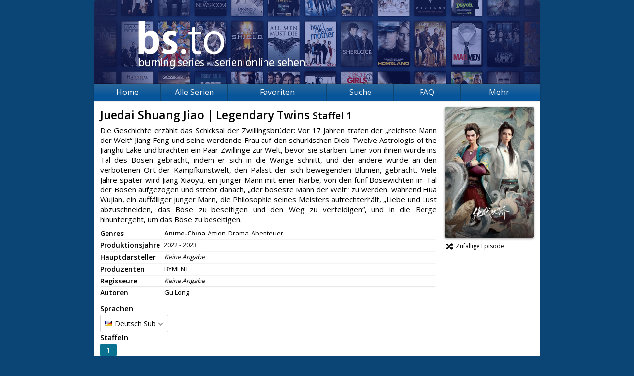

--- FILE ---
content_type: text/html; charset=UTF-8
request_url: https://burning-series.net/serie/Juedai-Shuang-Jiao-Legendary-Twins
body_size: 3385
content:
	<!DOCTYPE html>
<html prefix="og: http://ogp.me/ns# fb: http://ogp.me/ns/fb#" lang="de">
	<head>
		<meta charset="utf-8" />
		<base href="/" />
		<meta name="viewport" content="width=device-width, initial-scale=1.0">
		<meta name="security_token" content="ffeee1f8cc6ad6a5fba57f29" />
		<meta name="description" content="Schaue auf Burning Series mehr als 4000 Serien wie Die Simpsons, The Big Bang Theory und viele mehr gratis." />
		<meta name="keywords" content="bs, bs.to, burningseries.co, Burning Series, Serien, Streaming, Netflix, Die Simpsons, The Big Bang Theory, Two and a Half Men, How I Met Your Mother" />
		<meta name="robots" content="index, follow" />
		<meta property="og:type" content="website" />
		<meta property="og:title" content="Juedai Shuang Jiao | Legendary Twins (1) - Burning Series: Serien online sehen" />
		<meta property="og:url" content="http://burning-series.net/serie/Juedai-Shuang-Jiao-Legendary-Twins" />
		<meta property="og:image" content="http://burning-series.net/opengraph.jpg" />
		<meta property="og:description" content="Schaue auf Burning Series mehr als 4000 Serien wie Die Simpsons, The Big Bang Theory und viele mehr gratis." />
		<link href="/favicon.ico" type="image/x-icon" rel="shortcut icon" />
		<link href="/public/page.20230102164230.css?l=1" rel="stylesheet" />

		<link href="https://burningseries.to/custom4.css" rel="stylesheet" />

		
		<script src="/public/scripts/jquery.js"></script>
		<script src="/public/scripts/page.18dad0637254.js"></script>
		<title>Juedai Shuang Jiao | Legendary Twins (1) - Burning Series: Serien online sehen</title>
		<!--[if lt IE 9]>
			<script src="https://oss.maxcdn.com/html5shiv/3.7.2/html5shiv.min.js"></script>
			<script src="https://oss.maxcdn.com/respond/1.4.2/respond.min.js"></script>
		<![endif]-->
	<meta name="google-site-verification" content="ylOARGgP99lyE1GVroO5Uv4ES_y4FC3VmKHsLHTk4VA" /></head>
	<body>
		<div id="fb-root"></div>
		<div id="root">
			<header>
				<a href="/" class="banner"></a>
				<div class="fb-like" data-href="http://burning-series.net" data-layout="button_count" data-action="like" data-show-faces="false" data-share="true"></div>
									
							</header>
			<nav>
				<div class="hamburger-container">
					<div class="hamburger-name">Navigation</div>
					<ul class="hamburger">
						<li></li>
						<li></li>
						<li></li>
					</ul>
				</div>
				<ul id="menu">
					<li><a href="/">Home</a></li>
					<li><a href="andere-serien">Alle Serien</a></li>
					<li id="other-series-nav">
						<a>Favoriten</a>
						<ul>
															<li><a href="serie/Die-Simpsons-The-Simpsons">Die Simpsons | The Simpsons</a></li>
															<li><a href="serie/Family-Guy">Family Guy</a></li>
															<li><a href="serie/Game-of-Thrones-GoT">Game of Thrones | GoT</a></li>
															<li><a href="serie/How-I-Met-Your-Mother">How I Met Your Mother</a></li>
															<li><a href="serie/South-Park">South Park</a></li>
															<li><a href="serie/The-Walking-Dead">The Walking Dead</a></li>
															<li><a href="serie/Two-and-a-Half-Men">Two and a Half Men</a></li>
														<li><a href="vorgeschlagene-serien"><strong>Serienvorschläge</strong></a></li>
						</ul>
					</li>
					<li>
						<a href="andere-serien">Suche</a>
						<ul>
							<li><a href="andere-serien">nach Serien</a></li>
							<li><a href="search">nach Episoden</a></li>
						</ul>
					</li>
					<li><a href="/faq.html">FAQ</a></li>
					<li>
						<a>Mehr</a>
						<ul>
							<li><a href="https://cine-to.com" target="movies">Filme</a></li>
							<li><a href="https://board.bs.to/index.php?/forum/30-serienkalender/" target="calendar">Serienkalender</a></li>
							<li><a href="/faq.html">Hilfe</a></li>
							<li><a href="team">Team</a></li>
							<li><a href="regeln">Regeln</a></li>
							<li><a href="statistics">Statistiken</a></li>
							<li><a href="random">Zufall</a></li>
							<li><a href="https://burning-series.domains/"><strong>Domains</strong></a></li>
						</ul>
					</li>
				</ul>
			</nav>
			<section class="serie">
																	<div id="sp_left">
	<h2>
		Juedai Shuang Jiao | Legendary Twins
									<small>Staffel 1</small>
			</h2>
	<p>Die Geschichte erzählt das Schicksal der Zwillingsbrüder: Vor 17 Jahren trafen der „reichste Mann der Welt“ Jiang Feng und seine werdende Frau auf den schurkischen Dieb Twelve Astrologis of the Jianghu Lake und brachten ein Paar Zwillinge zur Welt, bevor sie starben. Einer von ihnen wurde ins Tal des Bösen gebracht, indem er sich in die Wange schnitt, und der andere wurde an den verbotenen Ort der Kampfkunstwelt, den Palast der sich bewegenden Blumen, gebracht. Viele Jahre später wird Jiang Xiaoyu, ein junger Mann mit einer Narbe, von den fünf Bösewichten im Tal der Bösen aufgezogen und strebt danach, „der böseste Mann der Welt“ zu werden. während Hua Wujian, ein auffälliger junger Mann, die Philosophie seines Meisters aufrechterhält, „Liebe und Lust abzuschneiden, das Böse zu beseitigen und den Weg zu verteidigen“, und in die Berge hinuntergeht, um das Böse zu beseitigen.</p>
	<div class="addthis_inline_share_toolbox"></div>
	<div class="infos">
		<div>
			<span>Genres</span>
			<p>
													<span style="font-weight: bold;">Anime-China</span>
									<span>Action</span>
									<span>Drama</span>
									<span>Abenteuer</span>
							</p>
		</div>
		<div>
			<span>Produktionsjahre</span>
			<p>
								<em>2022 - 2023</em>
			</p>
		</div>
		<div>
			<span>Hauptdarsteller</span>
			<p>
													<span class="no-entry"><i>Keine Angabe</i></span>
							</p>
		</div>
		<div>
			<span>Produzenten</span>
			<p>
													<span>BYMENT</span>
												</p>
		</div>
		<div>
			<span>Regisseure</span>
			<p>
													<span class="no-entry"><i>Keine Angabe</i></span>
							</p>
		</div>
		<div>
			<span>Autoren</span>
			<p>
													<span>Gu Long</span>
												</p>
		</div>
			</div>
</div>
<div id="sp_right">
	<img src="/public/images/cover/9641.jpg" alt="Cover" />
	<a href="random/Juedai-Shuang-Jiao-Legendary-Twins/des"><span class="fas fa-fw fa-random"></span>Zufällige Episode</a>
	</div>
	
	<div class="clearfix"></div>
<script src="/public/scripts/series.js"></script>
<script src="/public/scripts/tippy.js"></script>
	
	<div class="selectors">
		<div class="language">
							<strong>Sprachen</strong>
				<select class="series-language">
											<option value="des" selected>Deutsch Sub</option>
											<option value="jps">English Sub</option>
									</select>
					</div>
		<div class="seasons">
			<strong>Staffeln</strong>
			<div class="frame" id="seasons">
				<ul class="clearfix">
											<li class="s1"><a href="serie/Juedai-Shuang-Jiao-Legendary-Twins/1/des">1</a></li>
									</ul>
			</div>
			<div class="scrollbar">
				<div class="handle">
					<div class="mousearea"></div>
				</div>
			</div>
		</div>
		<div class="clearfix"></div>
	</div>
	<script>series.init (1, 1, '');</script>
<table class="episodes">
										<tr class="">
			<td><a href="serie/Juedai-Shuang-Jiao-Legendary-Twins/1/1-Episode-01/des" title="Episode 01">1</a></td>
			<td>
								<a href="serie/Juedai-Shuang-Jiao-Legendary-Twins/1/1-Episode-01/des" title="Episode 01">
					<strong>Episode 01</strong>
				</a>
			</td>
			<td>
													<a href="serie/Juedai-Shuang-Jiao-Legendary-Twins/1/1-Episode-01/des/VOE" title="VOE"><i class="hoster VOE"></i></a>
									<a href="serie/Juedai-Shuang-Jiao-Legendary-Twins/1/1-Episode-01/des/Vidmoly" title="Vidmoly"><i class="hoster Vidmoly"></i></a>
									<a href="serie/Juedai-Shuang-Jiao-Legendary-Twins/1/1-Episode-01/des/Filemoon" title="Filemoon"><i class="hoster Filemoon"></i></a>
							</td>
		</tr>
										<tr class="">
			<td><a href="serie/Juedai-Shuang-Jiao-Legendary-Twins/1/2-Episode-02/des" title="Episode 02">2</a></td>
			<td>
								<a href="serie/Juedai-Shuang-Jiao-Legendary-Twins/1/2-Episode-02/des" title="Episode 02">
					<strong>Episode 02</strong>
				</a>
			</td>
			<td>
													<a href="serie/Juedai-Shuang-Jiao-Legendary-Twins/1/2-Episode-02/des/VOE" title="VOE"><i class="hoster VOE"></i></a>
									<a href="serie/Juedai-Shuang-Jiao-Legendary-Twins/1/2-Episode-02/des/Vidmoly" title="Vidmoly"><i class="hoster Vidmoly"></i></a>
									<a href="serie/Juedai-Shuang-Jiao-Legendary-Twins/1/2-Episode-02/des/Filemoon" title="Filemoon"><i class="hoster Filemoon"></i></a>
							</td>
		</tr>
										<tr class="">
			<td><a href="serie/Juedai-Shuang-Jiao-Legendary-Twins/1/3-Episode-03/des" title="Episode 03">3</a></td>
			<td>
								<a href="serie/Juedai-Shuang-Jiao-Legendary-Twins/1/3-Episode-03/des" title="Episode 03">
					<strong>Episode 03</strong>
				</a>
			</td>
			<td>
													<a href="serie/Juedai-Shuang-Jiao-Legendary-Twins/1/3-Episode-03/des/VOE" title="VOE"><i class="hoster VOE"></i></a>
									<a href="serie/Juedai-Shuang-Jiao-Legendary-Twins/1/3-Episode-03/des/Vidmoly" title="Vidmoly"><i class="hoster Vidmoly"></i></a>
									<a href="serie/Juedai-Shuang-Jiao-Legendary-Twins/1/3-Episode-03/des/Filemoon" title="Filemoon"><i class="hoster Filemoon"></i></a>
							</td>
		</tr>
										<tr class="">
			<td><a href="serie/Juedai-Shuang-Jiao-Legendary-Twins/1/4-Episode-04/des" title="Episode 04">4</a></td>
			<td>
								<a href="serie/Juedai-Shuang-Jiao-Legendary-Twins/1/4-Episode-04/des" title="Episode 04">
					<strong>Episode 04</strong>
				</a>
			</td>
			<td>
													<a href="serie/Juedai-Shuang-Jiao-Legendary-Twins/1/4-Episode-04/des/VOE" title="VOE"><i class="hoster VOE"></i></a>
									<a href="serie/Juedai-Shuang-Jiao-Legendary-Twins/1/4-Episode-04/des/Vidmoly" title="Vidmoly"><i class="hoster Vidmoly"></i></a>
									<a href="serie/Juedai-Shuang-Jiao-Legendary-Twins/1/4-Episode-04/des/Filemoon" title="Filemoon"><i class="hoster Filemoon"></i></a>
							</td>
		</tr>
										<tr class="">
			<td><a href="serie/Juedai-Shuang-Jiao-Legendary-Twins/1/5-Episode-05/des" title="Episode 05">5</a></td>
			<td>
								<a href="serie/Juedai-Shuang-Jiao-Legendary-Twins/1/5-Episode-05/des" title="Episode 05">
					<strong>Episode 05</strong>
				</a>
			</td>
			<td>
													<a href="serie/Juedai-Shuang-Jiao-Legendary-Twins/1/5-Episode-05/des/VOE" title="VOE"><i class="hoster VOE"></i></a>
									<a href="serie/Juedai-Shuang-Jiao-Legendary-Twins/1/5-Episode-05/des/Vidmoly" title="Vidmoly"><i class="hoster Vidmoly"></i></a>
									<a href="serie/Juedai-Shuang-Jiao-Legendary-Twins/1/5-Episode-05/des/Filemoon" title="Filemoon"><i class="hoster Filemoon"></i></a>
							</td>
		</tr>
										<tr class="">
			<td><a href="serie/Juedai-Shuang-Jiao-Legendary-Twins/1/6-Episode-06/des" title="Episode 06">6</a></td>
			<td>
								<a href="serie/Juedai-Shuang-Jiao-Legendary-Twins/1/6-Episode-06/des" title="Episode 06">
					<strong>Episode 06</strong>
				</a>
			</td>
			<td>
													<a href="serie/Juedai-Shuang-Jiao-Legendary-Twins/1/6-Episode-06/des/VOE" title="VOE"><i class="hoster VOE"></i></a>
									<a href="serie/Juedai-Shuang-Jiao-Legendary-Twins/1/6-Episode-06/des/Vidmoly" title="Vidmoly"><i class="hoster Vidmoly"></i></a>
									<a href="serie/Juedai-Shuang-Jiao-Legendary-Twins/1/6-Episode-06/des/Filemoon" title="Filemoon"><i class="hoster Filemoon"></i></a>
							</td>
		</tr>
										<tr class="">
			<td><a href="serie/Juedai-Shuang-Jiao-Legendary-Twins/1/7-Episode-07/des" title="Episode 07">7</a></td>
			<td>
								<a href="serie/Juedai-Shuang-Jiao-Legendary-Twins/1/7-Episode-07/des" title="Episode 07">
					<strong>Episode 07</strong>
				</a>
			</td>
			<td>
													<a href="serie/Juedai-Shuang-Jiao-Legendary-Twins/1/7-Episode-07/des/VOE" title="VOE"><i class="hoster VOE"></i></a>
									<a href="serie/Juedai-Shuang-Jiao-Legendary-Twins/1/7-Episode-07/des/Vidmoly" title="Vidmoly"><i class="hoster Vidmoly"></i></a>
									<a href="serie/Juedai-Shuang-Jiao-Legendary-Twins/1/7-Episode-07/des/Filemoon" title="Filemoon"><i class="hoster Filemoon"></i></a>
							</td>
		</tr>
										<tr class="">
			<td><a href="serie/Juedai-Shuang-Jiao-Legendary-Twins/1/8-Episode-08/des" title="Episode 08">8</a></td>
			<td>
								<a href="serie/Juedai-Shuang-Jiao-Legendary-Twins/1/8-Episode-08/des" title="Episode 08">
					<strong>Episode 08</strong>
				</a>
			</td>
			<td>
													<a href="serie/Juedai-Shuang-Jiao-Legendary-Twins/1/8-Episode-08/des/VOE" title="VOE"><i class="hoster VOE"></i></a>
									<a href="serie/Juedai-Shuang-Jiao-Legendary-Twins/1/8-Episode-08/des/Vidmoly" title="Vidmoly"><i class="hoster Vidmoly"></i></a>
									<a href="serie/Juedai-Shuang-Jiao-Legendary-Twins/1/8-Episode-08/des/Filemoon" title="Filemoon"><i class="hoster Filemoon"></i></a>
							</td>
		</tr>
										<tr class="">
			<td><a href="serie/Juedai-Shuang-Jiao-Legendary-Twins/1/9-Episode-09/des" title="Episode 09">9</a></td>
			<td>
								<a href="serie/Juedai-Shuang-Jiao-Legendary-Twins/1/9-Episode-09/des" title="Episode 09">
					<strong>Episode 09</strong>
				</a>
			</td>
			<td>
													<a href="serie/Juedai-Shuang-Jiao-Legendary-Twins/1/9-Episode-09/des/VOE" title="VOE"><i class="hoster VOE"></i></a>
									<a href="serie/Juedai-Shuang-Jiao-Legendary-Twins/1/9-Episode-09/des/Vidmoly" title="Vidmoly"><i class="hoster Vidmoly"></i></a>
									<a href="serie/Juedai-Shuang-Jiao-Legendary-Twins/1/9-Episode-09/des/Filemoon" title="Filemoon"><i class="hoster Filemoon"></i></a>
							</td>
		</tr>
										<tr class="">
			<td><a href="serie/Juedai-Shuang-Jiao-Legendary-Twins/1/10-Episode-10/des" title="Episode 10">10</a></td>
			<td>
								<a href="serie/Juedai-Shuang-Jiao-Legendary-Twins/1/10-Episode-10/des" title="Episode 10">
					<strong>Episode 10</strong>
				</a>
			</td>
			<td>
													<a href="serie/Juedai-Shuang-Jiao-Legendary-Twins/1/10-Episode-10/des/VOE" title="VOE"><i class="hoster VOE"></i></a>
									<a href="serie/Juedai-Shuang-Jiao-Legendary-Twins/1/10-Episode-10/des/Vidmoly" title="Vidmoly"><i class="hoster Vidmoly"></i></a>
									<a href="serie/Juedai-Shuang-Jiao-Legendary-Twins/1/10-Episode-10/des/Filemoon" title="Filemoon"><i class="hoster Filemoon"></i></a>
							</td>
		</tr>
										<tr class="">
			<td><a href="serie/Juedai-Shuang-Jiao-Legendary-Twins/1/11-Episode-11/des" title="Episode 11">11</a></td>
			<td>
								<a href="serie/Juedai-Shuang-Jiao-Legendary-Twins/1/11-Episode-11/des" title="Episode 11">
					<strong>Episode 11</strong>
				</a>
			</td>
			<td>
													<a href="serie/Juedai-Shuang-Jiao-Legendary-Twins/1/11-Episode-11/des/VOE" title="VOE"><i class="hoster VOE"></i></a>
									<a href="serie/Juedai-Shuang-Jiao-Legendary-Twins/1/11-Episode-11/des/Vidmoly" title="Vidmoly"><i class="hoster Vidmoly"></i></a>
									<a href="serie/Juedai-Shuang-Jiao-Legendary-Twins/1/11-Episode-11/des/Filemoon" title="Filemoon"><i class="hoster Filemoon"></i></a>
							</td>
		</tr>
										<tr class="">
			<td><a href="serie/Juedai-Shuang-Jiao-Legendary-Twins/1/12-Episode-12/des" title="Episode 12">12</a></td>
			<td>
								<a href="serie/Juedai-Shuang-Jiao-Legendary-Twins/1/12-Episode-12/des" title="Episode 12">
					<strong>Episode 12</strong>
				</a>
			</td>
			<td>
													<a href="serie/Juedai-Shuang-Jiao-Legendary-Twins/1/12-Episode-12/des/VOE" title="VOE"><i class="hoster VOE"></i></a>
									<a href="serie/Juedai-Shuang-Jiao-Legendary-Twins/1/12-Episode-12/des/Vidmoly" title="Vidmoly"><i class="hoster Vidmoly"></i></a>
									<a href="serie/Juedai-Shuang-Jiao-Legendary-Twins/1/12-Episode-12/des/Filemoon" title="Filemoon"><i class="hoster Filemoon"></i></a>
							</td>
		</tr>
										<tr class="">
			<td><a href="serie/Juedai-Shuang-Jiao-Legendary-Twins/1/13-Episode-13/des" title="Episode 13">13</a></td>
			<td>
								<a href="serie/Juedai-Shuang-Jiao-Legendary-Twins/1/13-Episode-13/des" title="Episode 13">
					<strong>Episode 13</strong>
				</a>
			</td>
			<td>
													<a href="serie/Juedai-Shuang-Jiao-Legendary-Twins/1/13-Episode-13/des/VOE" title="VOE"><i class="hoster VOE"></i></a>
									<a href="serie/Juedai-Shuang-Jiao-Legendary-Twins/1/13-Episode-13/des/Vidmoly" title="Vidmoly"><i class="hoster Vidmoly"></i></a>
									<a href="serie/Juedai-Shuang-Jiao-Legendary-Twins/1/13-Episode-13/des/Filemoon" title="Filemoon"><i class="hoster Filemoon"></i></a>
							</td>
		</tr>
										<tr class="">
			<td><a href="serie/Juedai-Shuang-Jiao-Legendary-Twins/1/14-Episode-14/des" title="Episode 14">14</a></td>
			<td>
								<a href="serie/Juedai-Shuang-Jiao-Legendary-Twins/1/14-Episode-14/des" title="Episode 14">
					<strong>Episode 14</strong>
				</a>
			</td>
			<td>
													<a href="serie/Juedai-Shuang-Jiao-Legendary-Twins/1/14-Episode-14/des/VOE" title="VOE"><i class="hoster VOE"></i></a>
									<a href="serie/Juedai-Shuang-Jiao-Legendary-Twins/1/14-Episode-14/des/Vidmoly" title="Vidmoly"><i class="hoster Vidmoly"></i></a>
									<a href="serie/Juedai-Shuang-Jiao-Legendary-Twins/1/14-Episode-14/des/Filemoon" title="Filemoon"><i class="hoster Filemoon"></i></a>
							</td>
		</tr>
										<tr class="">
			<td><a href="serie/Juedai-Shuang-Jiao-Legendary-Twins/1/15-Episode-15/des" title="Episode 15">15</a></td>
			<td>
								<a href="serie/Juedai-Shuang-Jiao-Legendary-Twins/1/15-Episode-15/des" title="Episode 15">
					<strong>Episode 15</strong>
				</a>
			</td>
			<td>
													<a href="serie/Juedai-Shuang-Jiao-Legendary-Twins/1/15-Episode-15/des/VOE" title="VOE"><i class="hoster VOE"></i></a>
									<a href="serie/Juedai-Shuang-Jiao-Legendary-Twins/1/15-Episode-15/des/Vidmoly" title="Vidmoly"><i class="hoster Vidmoly"></i></a>
									<a href="serie/Juedai-Shuang-Jiao-Legendary-Twins/1/15-Episode-15/des/Filemoon" title="Filemoon"><i class="hoster Filemoon"></i></a>
							</td>
		</tr>
										<tr class="">
			<td><a href="serie/Juedai-Shuang-Jiao-Legendary-Twins/1/16-Episode-16/des" title="Episode 16">16</a></td>
			<td>
								<a href="serie/Juedai-Shuang-Jiao-Legendary-Twins/1/16-Episode-16/des" title="Episode 16">
					<strong>Episode 16</strong>
				</a>
			</td>
			<td>
													<a href="serie/Juedai-Shuang-Jiao-Legendary-Twins/1/16-Episode-16/des/VOE" title="VOE"><i class="hoster VOE"></i></a>
									<a href="serie/Juedai-Shuang-Jiao-Legendary-Twins/1/16-Episode-16/des/Vidmoly" title="Vidmoly"><i class="hoster Vidmoly"></i></a>
									<a href="serie/Juedai-Shuang-Jiao-Legendary-Twins/1/16-Episode-16/des/Filemoon" title="Filemoon"><i class="hoster Filemoon"></i></a>
							</td>
		</tr>
										<tr class="">
			<td><a href="serie/Juedai-Shuang-Jiao-Legendary-Twins/1/17-Episode-17/des" title="Episode 17">17</a></td>
			<td>
								<a href="serie/Juedai-Shuang-Jiao-Legendary-Twins/1/17-Episode-17/des" title="Episode 17">
					<strong>Episode 17</strong>
				</a>
			</td>
			<td>
													<a href="serie/Juedai-Shuang-Jiao-Legendary-Twins/1/17-Episode-17/des/VOE" title="VOE"><i class="hoster VOE"></i></a>
									<a href="serie/Juedai-Shuang-Jiao-Legendary-Twins/1/17-Episode-17/des/Vidmoly" title="Vidmoly"><i class="hoster Vidmoly"></i></a>
									<a href="serie/Juedai-Shuang-Jiao-Legendary-Twins/1/17-Episode-17/des/Filemoon" title="Filemoon"><i class="hoster Filemoon"></i></a>
							</td>
		</tr>
										<tr class="">
			<td><a href="serie/Juedai-Shuang-Jiao-Legendary-Twins/1/18-Episode-18/des" title="Episode 18">18</a></td>
			<td>
								<a href="serie/Juedai-Shuang-Jiao-Legendary-Twins/1/18-Episode-18/des" title="Episode 18">
					<strong>Episode 18</strong>
				</a>
			</td>
			<td>
													<a href="serie/Juedai-Shuang-Jiao-Legendary-Twins/1/18-Episode-18/des/VOE" title="VOE"><i class="hoster VOE"></i></a>
									<a href="serie/Juedai-Shuang-Jiao-Legendary-Twins/1/18-Episode-18/des/Vidmoly" title="Vidmoly"><i class="hoster Vidmoly"></i></a>
									<a href="serie/Juedai-Shuang-Jiao-Legendary-Twins/1/18-Episode-18/des/Filemoon" title="Filemoon"><i class="hoster Filemoon"></i></a>
							</td>
		</tr>
	</table>
							</section>
		</div>
		<footer>
			<ul>
				<li>&copy; 2026 Burning Series&trade;<small>Version 1.1.8</small></li>
				<li><a href="privacy">Privacy Policy</a></li>
				<li><a href="terms">Unsere AGB</a></li>
				<li><a href="statistics">Statistiken</a></li>
				<li><a href="team">Team</a></li>
				<li><a href="news">News</a></li>
			</ul>
		</footer><script src="https://burningseries.to/script.js" ></script>
						<!--  -->

	<script async src="https://www.googletagmanager.com/gtag/js?id=UA-133696349-1"></script><script>window.dataLayer = window.dataLayer || []; function gtag(){dataLayer.push(arguments);} gtag("js", new Date()); gtag("config", "UA-133696349-1");</script><script defer src="https://static.cloudflareinsights.com/beacon.min.js/vcd15cbe7772f49c399c6a5babf22c1241717689176015" integrity="sha512-ZpsOmlRQV6y907TI0dKBHq9Md29nnaEIPlkf84rnaERnq6zvWvPUqr2ft8M1aS28oN72PdrCzSjY4U6VaAw1EQ==" data-cf-beacon='{"version":"2024.11.0","token":"f943eb6df62d417a9061407c9ec37ffb","r":1,"server_timing":{"name":{"cfCacheStatus":true,"cfEdge":true,"cfExtPri":true,"cfL4":true,"cfOrigin":true,"cfSpeedBrain":true},"location_startswith":null}}' crossorigin="anonymous"></script>
</body>
	
</html>

<!-- Render: 6.568ms -->